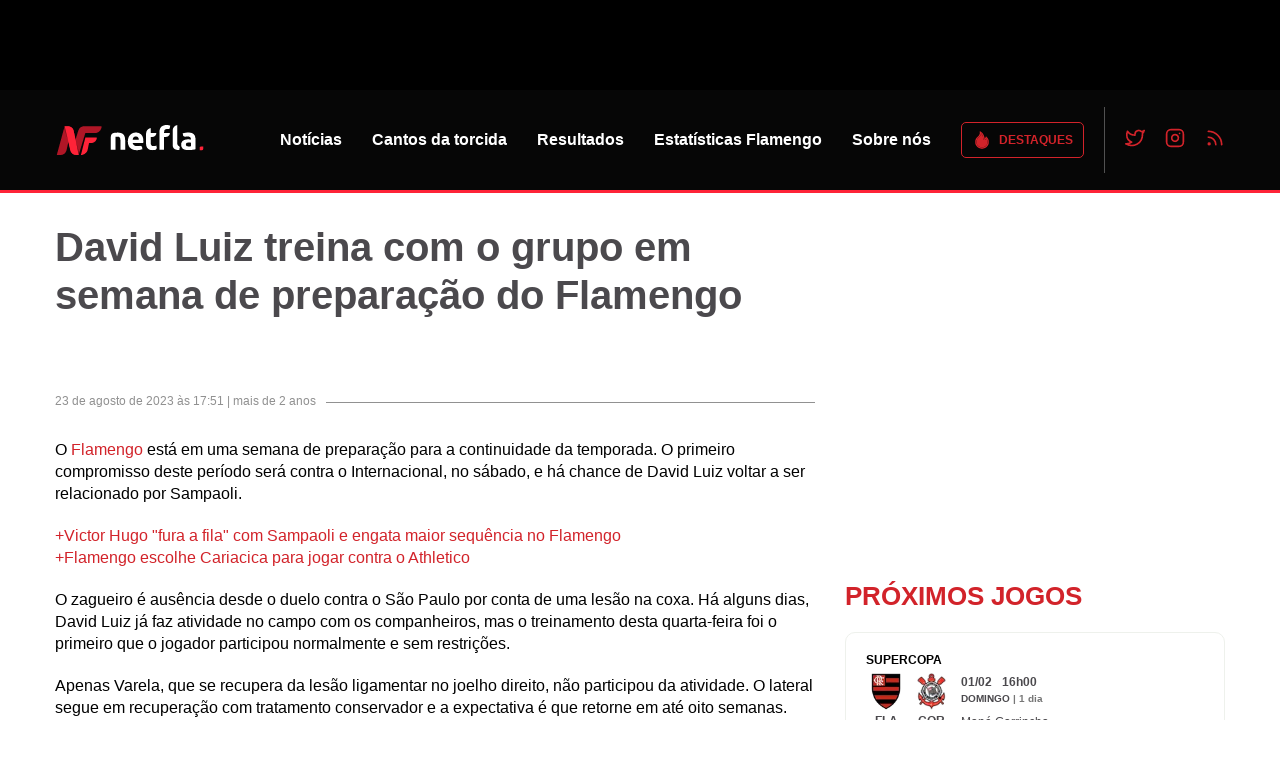

--- FILE ---
content_type: text/html; charset=utf-8
request_url: https://netfla.com.br/noticias/david-luiz-treina-com-o-grupo-em-semana-de-preparacao-do-flamengo
body_size: 1268
content:
<!DOCTYPE html><html lang="pt-br"><head><meta charSet="utf-8"/><meta name="viewport" content="width=device-width"/><link rel="alternate" type="application/rss+xml" title="NETFLA | Todas as notícias do flamengo em um só lugar - RSS Feed" href="/noticias/rss"/><link rel="sitemap" type="application/xml" href="/sitemap.xml"/><meta name="next-head-count" content="4"/><link rel="preconnect" href="https://fonts.googleapis.com"/><link rel="preconnect" href="https://fonts.gstatic.com" crossorigin="anonymous"/><link rel="preload" as="style" data-href="https://fonts.googleapis.com/css2?family=Roboto:wght@300;400;500;700;900&amp;display=swap"/><noscript><link rel="stylesheet" data-href="https://fonts.googleapis.com/css2?family=Roboto:wght@300;400;500;700;900&amp;display=swap"/></noscript><script async="" src="https://www.googletagmanager.com/gtag/js?id=G-1119QNM19R"></script><script>
            window.dataLayer = window.dataLayer || [];
            function gtag(){dataLayer.push(arguments);}
            gtag('js', new Date());
            gtag('config', 'G-1119QNM19R' );
          </script><noscript data-n-css=""></noscript><script defer="" nomodule="" src="/_next/static/chunks/polyfills-42372ed130431b0a.js"></script><script src="/_next/static/chunks/webpack-14081e3dba830485.js" defer=""></script><script src="/_next/static/chunks/framework-30de30421b955a8c.js" defer=""></script><script src="/_next/static/chunks/main-7ffd2738f14c0ff9.js" defer=""></script><script src="/_next/static/chunks/pages/_app-ab6193a188376ef0.js" defer=""></script><script src="/_next/static/chunks/59b4e022-18ae3520602b7af7.js" defer=""></script><script src="/_next/static/chunks/a981ec11-19ec820943b314a5.js" defer=""></script><script src="/_next/static/chunks/768-c809969d0d68d368.js" defer=""></script><script src="/_next/static/chunks/984-38862a78f6689b61.js" defer=""></script><script src="/_next/static/chunks/66-b38c5e16567ce984.js" defer=""></script><script src="/_next/static/chunks/982-ac9426733734c15c.js" defer=""></script><script src="/_next/static/chunks/811-9b72bc9be8832190.js" defer=""></script><script src="/_next/static/chunks/340-b1928afeab4d87ec.js" defer=""></script><script src="/_next/static/chunks/13-cbcc9eac46bf37fd.js" defer=""></script><script src="/_next/static/chunks/206-c83ac4b488152c2d.js" defer=""></script><script src="/_next/static/chunks/pages/noticias/%5Bslug%5D-2a16fd41c402da8b.js" defer=""></script><script src="/_next/static/1QrXmcV6pk8rx_OWZwcjf/_buildManifest.js" defer=""></script><script src="/_next/static/1QrXmcV6pk8rx_OWZwcjf/_ssgManifest.js" defer=""></script><style data-styled="" data-styled-version="5.3.11">*{padding:0;margin:0;box-sizing:border-box;}/*!sc*/
html{font-size:10px;}/*!sc*/
html,body,#__next{height:100%;display:-webkit-box;display:-webkit-flex;display:-ms-flexbox;display:flex;-webkit-flex-direction:column;-ms-flex-direction:column;flex-direction:column;}/*!sc*/
body{font-family:'Roboto',sans-serif;font-size:1.6rem;line-height:1.3;padding-top:70px;}/*!sc*/
img{display:block;height:auto;max-width:100%;}/*!sc*/
a{display:inline-block;}/*!sc*/
#nprogress{pointer-events:none;}/*!sc*/
#nprogress .bar{background:#FE2338;position:fixed;z-index:1031;top:0;left:0;width:100%;height:5px;}/*!sc*/
[data-f-id="pbf"]{display:none;}/*!sc*/
@media (min-width:768px){body{padding-top:0;}}/*!sc*/
data-styled.g1[id="sc-global-gOTSPP1"]{content:"sc-global-gOTSPP1,"}/*!sc*/
</style></head><body><div id="__next"></div><script id="__NEXT_DATA__" type="application/json">{"props":{"pageProps":{},"__N_SSG":true},"page":"/noticias/[slug]","query":{},"buildId":"1QrXmcV6pk8rx_OWZwcjf","isFallback":true,"gsp":true,"scriptLoader":[]}</script></body></html>

--- FILE ---
content_type: application/javascript; charset=utf-8
request_url: https://netfla.com.br/_next/static/chunks/a981ec11-19ec820943b314a5.js
body_size: 138
content:
"use strict";(self.webpackChunk_N_E=self.webpackChunk_N_E||[]).push([[400],{4670:function(t,r,n){n.d(r,{Ao2:function(){return e},Ccr:function(){return l},Ihx:function(){return a},JID:function(){return u},O9D:function(){return c},Rgz:function(){return i},q5L:function(){return d},xaD:function(){return s}});var o=n(7769);function e(t){return(0,o.w_)({tag:"svg",attr:{viewBox:"0 0 24 24",fill:"none",stroke:"currentColor",strokeWidth:"2",strokeLinecap:"round",strokeLinejoin:"round"},child:[{tag:"line",attr:{x1:"19",y1:"12",x2:"5",y2:"12"}},{tag:"polyline",attr:{points:"12 19 5 12 12 5"}}]})(t)}function i(t){return(0,o.w_)({tag:"svg",attr:{viewBox:"0 0 24 24",fill:"none",stroke:"currentColor",strokeWidth:"2",strokeLinecap:"round",strokeLinejoin:"round"},child:[{tag:"line",attr:{x1:"5",y1:"12",x2:"19",y2:"12"}},{tag:"polyline",attr:{points:"12 5 19 12 12 19"}}]})(t)}function a(t){return(0,o.w_)({tag:"svg",attr:{viewBox:"0 0 24 24",fill:"none",stroke:"currentColor",strokeWidth:"2",strokeLinecap:"round",strokeLinejoin:"round"},child:[{tag:"polygon",attr:{points:"22 3 2 3 10 12.46 10 19 14 21 14 12.46 22 3"}}]})(t)}function u(t){return(0,o.w_)({tag:"svg",attr:{viewBox:"0 0 24 24",fill:"none",stroke:"currentColor",strokeWidth:"2",strokeLinecap:"round",strokeLinejoin:"round"},child:[{tag:"rect",attr:{x:"2",y:"2",width:"20",height:"20",rx:"5",ry:"5"}},{tag:"path",attr:{d:"M16 11.37A4 4 0 1 1 12.63 8 4 4 0 0 1 16 11.37z"}},{tag:"line",attr:{x1:"17.5",y1:"6.5",x2:"17.5",y2:"6.5"}}]})(t)}function c(t){return(0,o.w_)({tag:"svg",attr:{viewBox:"0 0 24 24",fill:"none",stroke:"currentColor",strokeWidth:"2",strokeLinecap:"round",strokeLinejoin:"round"},child:[{tag:"circle",attr:{cx:"12",cy:"12",r:"10"}},{tag:"line",attr:{x1:"12",y1:"8",x2:"12",y2:"16"}},{tag:"line",attr:{x1:"8",y1:"12",x2:"16",y2:"12"}}]})(t)}function s(t){return(0,o.w_)({tag:"svg",attr:{viewBox:"0 0 24 24",fill:"none",stroke:"currentColor",strokeWidth:"2",strokeLinecap:"round",strokeLinejoin:"round"},child:[{tag:"path",attr:{d:"M4 11a9 9 0 0 1 9 9"}},{tag:"path",attr:{d:"M4 4a16 16 0 0 1 16 16"}},{tag:"circle",attr:{cx:"5",cy:"19",r:"1"}}]})(t)}function l(t){return(0,o.w_)({tag:"svg",attr:{viewBox:"0 0 24 24",fill:"none",stroke:"currentColor",strokeWidth:"2",strokeLinecap:"round",strokeLinejoin:"round"},child:[{tag:"path",attr:{d:"M23 3a10.9 10.9 0 0 1-3.14 1.53 4.48 4.48 0 0 0-7.86 3v1A10.66 10.66 0 0 1 3 4s-4 9 5 13a11.64 11.64 0 0 1-7 2c9 5 20 0 20-11.5a4.5 4.5 0 0 0-.08-.83A7.72 7.72 0 0 0 23 3z"}}]})(t)}function d(t){return(0,o.w_)({tag:"svg",attr:{viewBox:"0 0 24 24",fill:"none",stroke:"currentColor",strokeWidth:"2",strokeLinecap:"round",strokeLinejoin:"round"},child:[{tag:"line",attr:{x1:"18",y1:"6",x2:"6",y2:"18"}},{tag:"line",attr:{x1:"6",y1:"6",x2:"18",y2:"18"}}]})(t)}}}]);

--- FILE ---
content_type: image/svg+xml
request_url: https://netfla.com.br/img/logo.svg
body_size: 2301
content:
<svg width="122" height="25" viewBox="0 0 122 25" fill="none" xmlns="http://www.w3.org/2000/svg">
<path d="M6.53862 1L0 25H3.22048C5.56195 25 7.58983 23.3751 8.10024 21.0899L9.80793 13.4444L11.3329 20.9904C11.8042 23.3229 13.8542 25 16.2338 25H18.2147L23.7455 6.76H31.6035C34.7847 6.76 37.3635 4.18116 37.3635 1H22.7715C20.5865 1 18.6546 2.41874 18.0007 4.50355L15.4862 12.52L14.1595 5.11787C13.7323 2.7347 11.659 1 9.23788 1H6.53862Z" fill="#AF1626"/>
<path d="M9.30888 1H6.53857L11.2411 21.137C11.7694 23.3996 13.7867 25 16.1101 25H18.2147C16.7361 17.613 15.2575 9.94768 14.0105 4.64805C13.4995 2.47647 11.5398 1 9.30888 1Z" fill="#FE2338"/>
<path d="M9.80789 14.3333L6.53858 1L6.07153 2.77778L9.80789 14.3333Z" fill="black" fill-opacity="0.3"/>
<path d="M18.2148 25L15.5994 12.1111L18.6819 23.2223L18.2148 25Z" fill="black" fill-opacity="0.3"/>
<path d="M23.8191 10.3914L20.0828 25.0001C22.8626 25 25.2559 23.0379 25.8011 20.3121L26.8635 15H28.7549C31.3002 15 33.3635 12.9367 33.3635 10.3914H23.8191Z" fill="#FE2338"/>
<path d="M45.0447 9.75237C45.0447 8.19439 46.0765 6.8264 47.6168 6.5924C48.6666 6.41518 49.769 6.32657 50.9238 6.32657C52.0961 6.32657 53.0672 6.48607 53.8371 6.80505C54.6245 7.10632 55.2456 7.5405 55.7005 8.10758C56.1555 8.67467 56.4792 9.34809 56.6716 10.1278C56.8641 10.9076 56.9604 11.7759 56.9604 12.7329V20.6278H53.0497V13.2114C53.0497 11.9354 52.8835 11.0316 52.551 10.5C52.2186 9.96834 51.5974 9.70252 50.6876 9.70252C50.4076 9.70252 50.1102 9.72024 49.7952 9.75568C49.4802 9.77341 49.2003 9.79999 48.9553 9.83543V20.6278H45.0447V9.75237Z" fill="white"/>
<path d="M59.1878 13.743C59.1878 12.5025 59.3715 11.4215 59.7389 10.5C60.1239 9.56075 60.6226 8.781 61.235 8.16075C61.8474 7.5405 62.5473 7.07088 63.3346 6.75189C64.1395 6.4329 64.9619 6.27341 65.8018 6.27341C67.7615 6.27341 69.31 6.8848 70.4473 8.10758C71.5846 9.31265 72.1533 11.0937 72.1533 13.4506C72.1533 13.681 72.1445 13.938 72.127 14.2215C72.1095 14.4873 72.092 14.7266 72.0745 14.9392H63.2034C63.2909 15.7544 63.6671 16.4012 64.332 16.8797C64.9969 17.3582 65.8892 17.5974 67.0091 17.5974C67.7265 17.5974 68.4264 17.5354 69.1087 17.4114C69.9918 17.2325 70.9567 17.7764 71.1019 18.6656L71.3397 20.1228C71.1297 20.2291 70.8497 20.3354 70.4998 20.4417C70.1498 20.5481 69.7562 20.6367 69.3187 20.7076C68.8988 20.7962 68.4439 20.8671 67.9539 20.9202C67.464 20.9734 66.9741 21 66.4842 21C65.2418 21 64.157 20.8139 63.2297 20.4417C62.3198 20.0696 61.5587 19.5645 60.9463 18.9266C60.3513 18.2709 59.9052 17.5 59.6077 16.6139C59.3278 15.7278 59.1878 14.7709 59.1878 13.743ZM68.3739 12.2278C68.3564 11.8911 68.2951 11.5633 68.1901 11.2443C68.1027 10.9253 67.9539 10.6418 67.744 10.3937C67.5515 10.1456 67.2978 9.94176 66.9828 9.78226C66.6854 9.62277 66.3092 9.54303 65.8542 9.54303C65.4168 9.54303 65.0406 9.62277 64.7257 9.78226C64.4107 9.92404 64.1483 10.119 63.9383 10.3671C63.7283 10.6152 63.5621 10.9076 63.4396 11.2443C63.3346 11.5633 63.2559 11.8911 63.2034 12.2278H68.3739Z" fill="white"/>
<path d="M74.3838 7.12563C74.3838 4.84103 76.0396 2.89315 78.2944 2.52531V6.64556H82.9925C82.9925 8.466 81.5167 9.94176 79.6963 9.94176H78.2944V14.8595C78.2944 15.6924 78.4344 16.3569 78.7144 16.8531C79.0118 17.3493 79.598 17.5974 80.4728 17.5974C80.8928 17.5974 81.3215 17.562 81.7589 17.4911C82.2138 17.4025 82.625 17.2873 82.9925 17.1455L83.2524 18.5996C83.4224 19.5508 82.9073 20.5037 81.9689 20.7341C81.3915 20.8759 80.6828 20.9468 79.8429 20.9468C78.7756 20.9468 77.892 20.805 77.1921 20.5215C76.4922 20.2202 75.9323 19.8126 75.5124 19.2987C75.0924 18.7671 74.795 18.1291 74.62 17.3848C74.4625 16.6405 74.3838 15.8164 74.3838 14.9126V7.12563Z" fill="white"/>
<path d="M91.505 0C92.2399 0 92.8435 0.062025 93.3159 0.186075C93.8059 0.310126 94.2171 0.443037 94.5495 0.58481L94.0781 2.73337C93.9691 3.23013 93.4251 3.5055 92.9223 3.42911C92.5898 3.37594 92.2486 3.34936 91.8987 3.34936C91.4262 3.34936 91.0238 3.42025 90.6913 3.56202C90.3764 3.68607 90.1227 3.86329 89.9302 4.09366C89.7552 4.32404 89.624 4.59873 89.5365 4.91772C89.4665 5.2367 89.4315 5.58227 89.4315 5.95442V6.64556H94.2608C94.2608 8.466 92.785 9.94176 90.9646 9.94176H89.4315V20.6278H85.5209V5.90126C85.5209 4.09367 86.0196 2.65822 87.0169 1.59493C88.0318 0.531645 89.5278 0 91.505 0ZM102.056 20.8936C100.919 20.8759 99.9912 20.7519 99.2738 20.5215C98.5739 20.2911 98.014 19.9721 97.594 19.5645C97.1916 19.1392 96.9116 18.6342 96.7542 18.0493C96.6142 17.4468 96.5442 16.7734 96.5442 16.0291V4.60032C96.5442 2.31572 98.2001 0.367842 100.455 0V15.2316C100.455 15.5861 100.481 15.905 100.534 16.1886C100.586 16.4721 100.682 16.7114 100.822 16.9063C100.98 17.1012 101.198 17.2607 101.478 17.3848C102.047 17.6368 102.518 18.1535 102.414 18.7669L102.056 20.8936Z" fill="white"/>
<path d="M109.85 17.8633C110.235 17.8633 110.603 17.8544 110.953 17.8367C111.303 17.819 111.583 17.7924 111.792 17.7569V14.7531C111.635 14.7177 111.399 14.6823 111.084 14.6468C110.769 14.6114 110.48 14.5937 110.218 14.5937C109.85 14.5937 109.5 14.6202 109.168 14.6734C108.853 14.7088 108.573 14.7886 108.328 14.9126C108.083 15.0367 107.891 15.205 107.751 15.4177C107.611 15.6304 107.541 15.8962 107.541 16.2152C107.541 16.8354 107.742 17.2696 108.144 17.5177C108.564 17.7481 109.133 17.8633 109.85 17.8633ZM109.535 6.27341C110.69 6.27341 111.653 6.40632 112.422 6.67214C113.192 6.93796 113.805 7.31898 114.26 7.81518C114.732 8.31138 115.064 8.91391 115.257 9.62277C115.449 10.3316 115.546 11.1202 115.546 11.9886V20.2291C114.986 20.3531 114.207 20.4949 113.21 20.6544C112.212 20.8316 111.005 20.9202 109.588 20.9202C108.695 20.9202 107.882 20.8405 107.147 20.681C106.43 20.5215 105.808 20.2645 105.283 19.9101C104.759 19.5379 104.356 19.0595 104.076 18.4747C103.796 17.8898 103.656 17.1721 103.656 16.3215C103.656 15.5063 103.814 14.8152 104.129 14.2481C104.461 13.681 104.899 13.2291 105.441 12.8924C105.983 12.5557 106.605 12.3164 107.304 12.1747C108.004 12.0152 108.73 11.9354 109.483 11.9354C109.99 11.9354 110.436 11.962 110.821 12.0152C111.224 12.0506 111.548 12.1038 111.792 12.1747V11.8025C111.792 11.1291 111.591 10.5886 111.189 10.181C110.786 9.77341 110.087 9.56961 109.089 9.56961C108.424 9.56961 107.768 9.62277 107.121 9.7291C106.236 9.85017 105.312 9.30076 105.174 8.41867L104.942 6.93796C105.17 6.86708 105.45 6.79619 105.782 6.72531C106.132 6.6367 106.508 6.56581 106.911 6.51265C107.313 6.44176 107.733 6.3886 108.171 6.35316C108.625 6.29999 109.08 6.27341 109.535 6.27341Z" fill="white"/>
<path d="M119.021 19C119.021 18.4477 119.469 18 120.021 18H122V20C122 20.5523 121.552 21 121 21H119.021V19Z" fill="#FE2338"/>
</svg>


--- FILE ---
content_type: application/javascript; charset=utf-8
request_url: https://netfla.com.br/_next/static/chunks/13-cbcc9eac46bf37fd.js
body_size: 4498
content:
"use strict";(self.webpackChunk_N_E=self.webpackChunk_N_E||[]).push([[13],{5870:function(e,t,o){o.d(t,{Z:function(){return _}});var r=o(2784),i=o(7729),a=o.n(i),n=o(5847),s=o.n(n),l=o(8106),d=o(8185),c=o(6854),m=o.n(c),p=o(5505),g=o(4961);let f=e=>(0,p.iv)`
  width: 100%;
  color: ${e.colors.primary.light};
  font-size: ${e.fontSize.small};
  padding: ${e.spacings.xxsmall};
  border: 0.1rem solid #eee;
  margin-top: 0;
`,h={espn:()=>(0,p.iv)``,extra:()=>(0,p.iv)`
    .related_stories,
    .article__newsletter {
      display: none;
    }
  `,esporteinterativo:()=>(0,p.iv)`
    .wp-caption {
      display: none;
    }
  `,flamengooficial:()=>(0,p.iv)``,foxsport:()=>(0,p.iv)``,gazetaesportiva:()=>(0,p.iv)``,globoesporte:e=>(0,p.iv)`
    #newsletterMCWrapper,
    .newsletter-component,
    figure figcaption {
      display: none;
    }

    .content-media__description {
      ${f(e)}
    }

    p.content-media__description {
      margin-top: 0;
    }

    .content-media-container.glb-skeleton-box {
      padding: 0 !important;
    }

    .podcast-iframe {
      height: 25rem;
      margin-bottom: 1rem;
      width: 40rem;

      ${g.ZP.lessThan("medium")`
        width: 100%;
        height: 30rem;
        overflow-x: scroll;
      `}
    }

    .campinho__container {
      max-width: 684px;
      width: 100%;
      height: 600px;
      position: relative;
      margin: 0 auto;
    }

    @media (max-width: 684px) {
      .campinho__container {
        width: 100%;
        height: 87.7192982456vw;
      }
    }

    .campinho {
      background-color: rgba(0, 0, 0, 0);
      background-repeat: no-repeat;
      background-position: center bottom;
      border-radius: 10px;
      height: 100%;
      left: 0;
      margin: 0 auto;
      padding: 10px;
      position: absolute;
      top: 0;
      width: 100%;
      background-size: 75%;
    }

    .athleteComponent {
      --base-color: #a80000;
      --base-color-lg: #a8000055;
      --border-color: #a80000;
      --inner-color: #fff;
      --tamanho: 50;
      display: flex;
      flex-direction: column;
      align-items: center;
      max-width: 56px;
      word-break: keep-all;

      &.tamanho-50 {
        font-size: 0.96rem;
      }

      .badge {
        position: relative;
      }
      .athleteName {
        color: #fff;
        font-weight: bold;
        text-align: center;
        font-size: inherit;
        line-height: initial;
        margin: 0;
        margin-top: 10px;
        text-shadow: 0px 4px 3px rgb(0 0 0 / 40%);
        text-transform: uppercase;
      }
      .athleteInfo {
        width: calc(var(--tamanho) * 1px);
        border-radius: 50%;
        background-color: var(--inner-color);
        box-shadow: 0px 5px 3px rgb(0 0 0 / 40%);
        color: var(--border-color);
        border: 2px solid var(--border-color);
        height: calc(var(--tamanho) * 1px);
        text-align: center;
        display: flex;
        align-items: center;
        justify-content: center;
        font-weight: 600;
        font-size: 1.2rem;
        overflow: hidden;

        ${g.ZP.lessThan("medium")`
          width: 30px;
          height: 30px;
        `}
      }
      .escudo {
        width: calc((var(--tamanho) - 30) * 1px);
        position: absolute;
        right: 14%;
        bottom: 14%;
        transform: scale(1) translate(50%, 50%);
        transform-origin: 100% 100%;
      }
    }
  `,lancenet:e=>(0,p.iv)`
    .outbraingaleria,
    .author {
      display: none;
    }

    p.caption {
      ${f(e)}
    }

    .image {
      margin-top: ${e.spacings.medium};
      img {
        display: block !important;
      }
    }

    /* Gallery */
    .slider {
      overflow: auto !important;
      display: contents;
    }

    .slider-pane {
      width: 100% !important;

      display: grid;
      gap: ${e.grid.gutter}px;

      ${g.ZP.greaterThan("medium")`
        grid-template-columns: 1fr 1fr;
      `}
    }

    .image-details {
      ${f(e)}
    }

    .captioned-image {
      width: initial !important;
      margin-bottom: ${e.spacings.medium};
    }

    .image-container {
      ${g.ZP.greaterThan("medium")`
        grid-template-columns: 1fr 1fr;
        height: 260px;
        overflow: hidden;
        background-color: ${e.colors.primary.base};
      `}
    }

    .image-slide img {
      width: 100%;
    }
  `,odia:e=>(0,p.iv)`
    #related-widget-intext,
    .author,
    .ads,
    .pubtitle {
      display: none;
    }

    .texto {
      margin-bottom: ${e.spacings.small};
      &:not(:first-child) {
        margin-top: ${e.spacings.xsmall};
      }
    }

    .swiper-wrapper {
      margin-bottom: ${e.spacings.xsmall};

      ${g.ZP.greaterThan("medium")`
          display: grid;
          grid-template-columns: 1fr 1fr 1fr;
          width: 100%;
      `}
    }
  `,oglobo:()=>(0,p.iv)``,uol:e=>(0,p.iv)`
    .size-full {
      width: 100%;
    }
    p.wp-caption-text {
      ${f(e)}
    }

    .offer-product-text,
    .auxiliary-content-list,
    .blogs-and-columns-recommendation,
    figure.wp-block-image,
    .hidden {
      display: none;
    }
  `},u=p.ZP.div`
  ${({theme:e,modifier:t})=>(0,p.iv)`
    word-break: break-word;
    line-height: 1.4;
    font-size: 1.6rem;
    h1,
    h2,
    h3,
    h4,
    h5 {
      margin: ${e.spacings.medium} 0 ${e.spacings.small};
    }

    a {
      color: ${e.colors.secondary.base};
      text-decoration: none;

      &:hover {
        text-decoration: underline;
      }
    }

    ol {
      margin: 0;
      li {
        margin: ${e.spacings.small};
      }
    }

    ul {
      list-style: none;
      margin: 0;
      padding: ${e.spacings.small} 0;
      position: relative;

      li {
        position: relative;
        margin: ${e.spacings.xsmall} 0;
        padding-left: 1.5rem;

        &::after {
          content: ' ';
          position: absolute;
          width: 0.7rem;
          height: 0.7rem;
          top: 0.7rem;
          left: 0rem;
          border-radius: 100%;
          background: ${e.colors.secondary.base};
        }
      }
    }

    iframe {
      margin: 0 auto;
      display: block;
      ${g.ZP.lessThan("medium")`
        width: 100%;
        height: 200px;
      `}
    }

    figure img {
      width: 100%;
    }

    figcaption {
      ${f(e)}
    }

    p {
      margin-bottom: ${e.spacings.small};
      &:not(:first-child) {
        margin-top: ${e.spacings.xsmall};
      }
    }

    .twitter-tweet {
      clear: both;
      margin: 0 auto;
      ${g.ZP.lessThan("medium")`
        width: 100% !important;
      `}
    }

    .instagram-media {
      margin: 2rem auto;
      display: block;
      clear: both;
      width: 40rem;

      ${g.ZP.lessThan("medium")`
        width: 30rem;
      `}
    }

    ${!!h[t]&&h[t](e)};

    ${"netfla"!==t&&(0,p.iv)`
      /* Hide all post images */
      img,
      figure,
      figcaption,
      .content-media-container,
      .content-media__description,
      .content-media.content-photo,
      .media-main {
        display: none;
      }

      .athleteComponent {
        img {
          display: inherit;
        }
      }

      /* debug */
      /* .content-media-container,
    .content-media__description {
      border: 5px solid red;
    } */
    `}
  `}
`;var b=o(2322),x=({font:e,children:t})=>{let o=(0,r.useMemo)(()=>m()(e,{lower:!0}).replace(/-/g,""),[e]);return(0,b.jsx)(u,{modifier:o,children:t})};let y=p.ZP.div`
  ${({theme:e})=>(0,p.iv)`
    margin-bottom: ${e.spacings.small};
    height: 35px;
  `}
`,$=p.ZP.div`
  ${({theme:e})=>(0,p.iv)`
    position: relative;
    width: 100%;
    font-size: ${e.fontSize.small};
    color: ${e.colors.primary.light};
    margin-bottom: ${e.spacings.medium};

    &::before {
      content: '';
      width: 100%;
      position: absolute;
      left: 0;
      top: 8px;
      border-bottom: 1px solid ${e.colors.primary.light};
      z-index: -1;
    }

    > time {
      padding-right: ${e.spacings.xsmall};
      display: table;
      background-color: #fff;
    }

    ${g.ZP.lessThan("small")`
      > time {
        margin: auto;
        padding-left: ${e.spacings.xsmall};
      }
    `}
  `}
`,w=p.ZP.div`
  ${({theme:e})=>(0,p.iv)`
    word-wrap: break-word;

    table {
      width: 100%;
      border-collapse: collapse;
      font-family: 'Inter', system-ui, sans-serif;
      font-size: 1.4rem;
      color: #333;
      background: #fff;
      border-radius: 8px;
      box-shadow: 0 2px 8px rgba(0, 0, 0, 0.1);
      overflow: hidden;
      margin: 2rem 0;
    }

    thead {
      background: ${e.colors.secondary.base};
      color: #fff;
      font-weight: 600;
      text-transform: uppercase;
      letter-spacing: 0.05em;
    }

    th,
    td {
      padding: 1.6rem;
      border-bottom: 1px solid #eaeaea;
      text-align: left;
      line-height: 1.4;
      white-space: nowrap;
    }

    td {
      white-space: normal;
      word-break: break-word;
      min-width: 150px;
    }

    tbody tr {
      transition: background 0.2s ease;
    }

    tbody tr:hover {
      background: #f8f8f8;
    }

    tbody tr:nth-child(even) {
      background: #f5f5f5;
    }

    tfoot {
      background: #f8f8f8;
      font-weight: 500;
      color: #666;
    }

    caption {
      padding: 1.6rem;
      font-size: 1.3rem;
      color: #666;
      text-align: left;
      font-style: italic;
    }

    th:first-child,
    td:first-child {
      padding-left: 2.4rem;
    }

    th:last-child,
    td:last-child {
      padding-right: 2.4rem;
    }

    > div:first-child {
      margin: 3rem 0;
    }

    /* ${g.ZP.greaterThan("medium")`
      > div:first-child {
        float: left;
        margin: 0 20px 20px 0;
      }
    `} */
  `}
`;p.ZP.div`
  ${g.ZP.greaterThan("medium")`
    max-width: 336px;
  `}
`;let v=p.ZP.div`
  ${({theme:e})=>(0,p.iv)`
    margin: ${e.spacings.medium} 0;
  `}
`;var j=o(4256);function k(){return(0,b.jsx)(b.Fragment,{children:(0,b.jsx)(j.w,{lessThan:"medium",children:(0,b.jsx)("div",{className:"clever-core-ads"})})})}var z=o(2523);function P(){return(0,b.jsx)(z.Z,{name:"onefootball-gallery",type:"video-gallery",slot:"AdsDetailsContentFooter"})}var _=({title:e,dateTime:t,content:o,font:i})=>((0,r.useLayoutEffect)(()=>{let e=document.querySelector(".nf-post-content");e&&e.querySelectorAll("a").forEach(e=>{e.textContent=e.textContent.trim(),e.textContent=e.textContent.trim().replace(/\s+/g," "),console.log("trim text",e.textContent)})},[o]),e)?(0,b.jsxs)("section",{children:[(0,b.jsx)(d.Z,{children:e}),(0,b.jsx)(k,{}),(0,b.jsx)(y,{className:"addthis_inline_share_toolbox"}),(0,b.jsx)(s(),{strategy:"lazyOnload",src:"https://s7.addthis.com/js/300/addthis_widget.js#pubid=ra-5f257713ab3cb588",onError:e=>{console.error("AddThis script failed to load:",e)}}),(0,b.jsx)($,{children:(0,b.jsxs)("time",{dateTime:t,children:[(0,l.WU)(new Date(t),"dd 'de' MMMM 'de' yyyy '\xe0s' HH:mm")," |"," ",(0,l.Bb)(new Date(t),Date.now())]})}),(0,b.jsx)(w,{children:(0,b.jsx)(x,{font:i,children:(0,b.jsx)("article",{className:"nf-post-content",dangerouslySetInnerHTML:{__html:o}})})}),"Reda\xe7\xe3o Netfla"!==i&&(0,b.jsxs)(v,{children:[(0,b.jsx)("strong",{children:"Fonte:"})," ",i]}),/onefootball/i.test(i)?(0,b.jsx)(s(),{type:"text/javascript",src:"https://embed.dugout.com/v3.1/netfla.js",strategy:"lazyOnload",onError:e=>{console.error("Dugout embed script failed to load:",e)}}):(0,b.jsx)(P,{}),(0,b.jsxs)(a(),{children:[!!o.includes("twitter-tweet")&&(0,b.jsx)(s(),{async:!0,strategy:"lazyOnload",src:"https://platform.twitter.com/widgets.js",charSet:"utf-8",onError:e=>{console.error("Twitter widgets script failed to load:",e)}}),!!o.includes("fb-post")&&(0,b.jsx)(s(),{src:"https://connect.facebook.net/en_US/sdk.js#xfbml=1&version=v3.2",strategy:"lazyOnload",onError:e=>{console.error("Facebook SDK script failed to load:",e)}}),!!o.includes("playbuzz")&&(0,b.jsx)(s(),{src:"https://embed.playbuzz.com/sdk.js",strategy:"lazyOnload",onError:e=>{console.error("PlayBuzz SDK script failed to load:",e)}})]})]}):(0,b.jsx)(w,{children:(0,b.jsx)(x,{font:"",children:(0,b.jsx)("div",{className:"nf-post-content",dangerouslySetInnerHTML:{__html:o}})})})},1417:function(e,t,o){o.d(t,{fM:function(){return a},vB:function(){return i},zx:function(){return n}});var r=o(5505);let i={primary:e=>(0,r.iv)`
    background: #fff;
    border-color: ${e.colors.line};
    color: ${e.colors.primary.base};

    &:hover {
      border-color: ${e.colors.secondary.base};
      color: ${e.colors.secondary.base};
    }
  `,secondary:e=>(0,r.iv)`
    background: ${e.colors.secondary.base};
    border-color: ${e.colors.secondary.base};
    color: #fff;

    &:hover {
      background: ${e.colors.secondary.dark};
      border-color: ${e.colors.secondary.dark};
    }
  `,disabled:e=>(0,r.iv)`
    background: ${e.colors.line};
    border-color: ${e.colors.line};
    color: ${e.colors.primary.base};
    cursor: default;
    opacity: 0.5;
  `},a=e=>(0,r.iv)`
  border-radius: ${e.radius.base};
  border-width: 1px;
  border-style: solid;
  cursor: pointer;
  font-size: ${e.fontSize.small};
  font-weight: bold;
  height: 36px;
  outline: 0;
  padding: 0 25px;
  box-shadow: 0 0 0 0 ${e.colors.line};
  transition:
    color 0.3s,
    border-color 0.3s,
    background 0.3s,
    transform 0.2s;
`,n=r.ZP.button`
  ${({theme:e,themeColor:t})=>(0,r.iv)`
    ${a(e)}

    ${"primary"===t&&i.primary(e)}
    ${"secondary"===t&&i.secondary(e)}

    &:disabled,
    &:disabled:hover {
      ${i.disabled(e)}
    }

    &:active {
      transform: translateY(2px);
    }
  `}
`},8185:function(e,t,o){var r=o(9426),i=o(2269);o(2784);var a=o(3993),n=o(9343),s=o(2480),l=o(2322);let d=["children","type","dateTime","as"];function c(e,t){var o=Object.keys(e);if(Object.getOwnPropertySymbols){var r=Object.getOwnPropertySymbols(e);t&&(r=r.filter(function(t){return Object.getOwnPropertyDescriptor(e,t).enumerable})),o.push.apply(o,r)}return o}function m(e){for(var t=1;t<arguments.length;t++){var o=null!=arguments[t]?arguments[t]:{};t%2?c(Object(o),!0).forEach(function(t){(0,r.Z)(e,t,o[t])}):Object.getOwnPropertyDescriptors?Object.defineProperties(e,Object.getOwnPropertyDescriptors(o)):c(Object(o)).forEach(function(t){Object.defineProperty(e,t,Object.getOwnPropertyDescriptor(o,t))})}return e}let p=n.F,g=e=>{let{children:t,type:o,dateTime:r,as:n}=e,c=(0,i.Z)(e,d);return(0,l.jsxs)(s.Dx,m(m({type:o,as:n},c),{},{children:[t," ",!!r&&(0,l.jsx)(s.qp,{dateTime:r,children:(0,a.WU)(new Date(r),"dd 'de' MMMM 'de' yyyy",{locale:p})})]}))};g.defaultProps={as:"h1",type:"default",dateTime:""},t.Z=g},2480:function(e,t,o){o.d(t,{Dx:function(){return s},qp:function(){return n}});var r=o(5505),i=o(4961);let a={default:e=>(0,r.iv)`
    font-size: ${e.fontSize.xxlarge};
    color: ${e.colors.primary.base};
    text-transform: none;

    ${i.ZP.greaterThan("medium")`
      font-size: 40px;
    `}
  `,section:()=>(0,r.iv)`
    font-size: 26px;
  `,featured:e=>(0,r.iv)`
    border-bottom: 3px solid ${e.colors.secondary.base};
    padding-bottom: ${e.spacings.xsmall};
  `,page:e=>(0,r.iv)`
    font-size: 36px;

    &::after {
      content: '';
      border-top: 2px solid ${e.colors.line};
      margin-left: ${e.spacings.small};
      flex: 1;
    }
  `,widget:e=>(0,r.iv)`
    color: ${e.colors.primary.base};
    font-size: ${e.fontSize.xmedium};
    margin-bottom: 0;
    text-transform: none;

    a {
      text-decoration: none;

      &:hover {
        color: ${e.colors.secondary.base};
      }
    }
  `},n=r.ZP.time`
  ${({theme:e})=>(0,r.iv)`
    font-size: ${e.fontSize.small};
    text-transform: none;
    font-weight: normal;
    color: ${e.colors.primary.light};
    margin-left: ${e.spacings.small};
    padding: ${e.spacings.xxsmall} 0 ${e.spacings.xxsmall}
      ${e.spacings.small};
    border-left: 1px solid ${e.colors.line};
  `}
`,s=r.ZP.h1`
  ${({type:e,theme:t})=>(0,r.iv)`
    line-height: 1.2;
    align-items: center;
    display: flex;
    text-transform: uppercase;
    flex-wrap: wrap;
    color: ${t.colors.secondary.base};
    margin-bottom: ${t.spacings.small};

    a {
      color: inherit;
      transition: color 0.3s;
    }

    ${"default"===e&&a.default(t)}
    ${"section"===e&&a.section(t)}
    ${"featured"===e&&(0,r.iv)`
      ${a.section(t)};
      ${a.featured(t)};
    `}
    ${"page"===e&&a.page(t)}
    ${"widget"===e&&a.widget(t)}
  `}
`},8106:function(e,t,o){o.d(t,{Bb:function(){return s},WU:function(){return n}});var r=o(3993),i=o(7727);let a=o(9343).F,n=(e,t)=>r.WU(e,t,{locale:a}),s=(e,t)=>i.B(e,t,{locale:a})}}]);

--- FILE ---
content_type: application/javascript; charset=utf-8
request_url: https://fundingchoicesmessages.google.com/f/AGSKWxXKfxf_eDnx_-Ca_Jmb0q0WG3paNosSIL_xiMycdC9A--eqRkMfbHb97yNLPt6IzQghLOGg9jEH0KmDh_KGpzJFNOpoQx_li5a0qYI98W-0lbAqiemWs0hmNoq3_MH6P6RsLgnJAyxXyt6QrlqHU9A6-Y1Lr-dlzQ_UCJRODXZ_ieLnQAKar4XHmXon/_/cashad2./google_ad_/puff_ad?/css/adv._jpopunder/
body_size: -1283
content:
window['953c9090-e14d-4227-9a43-ee9c03b1c0f5'] = true;

--- FILE ---
content_type: application/javascript; charset=utf-8
request_url: https://netfla.com.br/_next/static/chunks/340-b1928afeab4d87ec.js
body_size: 4030
content:
"use strict";(self.webpackChunk_N_E=self.webpackChunk_N_E||[]).push([[340],{3470:function(e,t,i){i.d(t,{Z:function(){return x}});var r=i(2784),a=i(8421),n=i.n(a),o=i(8729),s=i(4434),l=i(831),c=i(5505),d=i(4961);let p=c.ZP.footer`
  ${({theme:e})=>(0,c.iv)`
    background-color: ${e.colors.primary.dark};
    color: ${e.colors.primary.light};
    margin-top: ${e.spacings.medium};
    padding-bottom: ${e.spacings.medium};
    font-size: 14px;
    font-weight: normal;

    ${d.ZP.greaterThan("medium")`
      padding: ${e.spacings.xlarge} 0;
    `}
  `}
`,g=c.ZP.div`
  ${({theme:e})=>(0,c.iv)`
    ${d.ZP.greaterThan("medium")`
      display: grid;
      grid-template-columns: 2fr 7fr 2fr;
      grid-gap: ${e.grid.gutter}px;
      height: 100%;
    `}
  `}
`,m=c.ZP.div`
  ${({theme:e})=>(0,c.iv)`
    background-color: ${e.colors.secondary.base};
    position: relative;
    margin: 0 auto;
    width: 95px;
    color: #fff;

    &:before {
      content: '';
      position: absolute;
      border-top: 5px solid ${e.colors.secondary.base};
      margin-top: -5px;
      width: 100%;
    }

    a {
      display: flex;
      align-items: center;
      justify-content: center;
      padding-top: ${e.spacings.xlarge};
      padding-bottom: ${e.spacings.large};
      background-color: ${e.colors.primary.dark};
    }

    ${d.ZP.greaterThan("medium")`
      margin: -${e.spacings.xlarge} 0;
    `}
  `}
`,h=c.ZP.div`
  ${({theme:e})=>(0,c.iv)`
    line-height: 1.5;
    margin-bottom: ${e.spacings.medium};

    > p:not(:first-child) {
      margin-top: ${e.spacings.medium};
    }

    a {
      color: #fff;
    }

    ${d.ZP.greaterThan("medium")`
      margin-bottom: 0;
    `}
  `}
`;function f(){return null}var u=i(2322),x=r.memo(()=>(0,u.jsxs)(u.Fragment,{children:[(0,u.jsx)(p,{children:(0,u.jsx)(l.Z,{children:(0,u.jsxs)(g,{children:[(0,u.jsx)(m,{children:(0,u.jsx)(o.Z,{href:"/",as:"/",children:(0,u.jsx)("a",{title:"Netfla",children:(0,u.jsx)(n(),{src:"/img/logotype.svg",alt:"Logo netfla.",width:"95",height:"20"})})})}),(0,u.jsxs)(h,{children:[(0,u.jsx)("p",{children:"O portal tem como objetivo manter todos os torcedores e amantes do Flamengo informados sobre tudo que acontece no clube. Buscamos informa\xe7\xf5es nas principais fontes de not\xedcias sobre o Mais Querido do Mundo!!"}),(0,u.jsx)("p",{children:(0,u.jsxs)("small",{children:["Para sugest\xf5es, dicas ou informa\xe7\xf5es entrem em contato pelo email"," ",(0,u.jsx)("a",{href:"mailto:contato@netfla.com.br",children:"contato@netfla.com.br"})]})})]}),(0,u.jsx)(s.Z,{})]})})}),(0,u.jsx)(f,{})]}))},831:function(e,t,i){i.d(t,{Z:function(){return o}}),i(2784);var r=i(5505);let a=r.ZP.div`
  ${({theme:e})=>(0,r.iv)`
    max-width: ${e.grid.size}px;
    padding: 0 ${e.grid.gutter/2}px;
    margin: 0 auto;
    flex: 1;
  `}
`;var n=i(2322),o=({children:e})=>(0,n.jsx)(a,{children:e})},3420:function(e,t,i){i.d(t,{Z:function(){return N}});var r=i(2784),a=i(1284),n=i(5632),o=i(8421),s=i.n(o),l=i(9629),c=i(8729),d=i(831),p=i(4434),g=i(2523),m=i(5505),h=i(4961),f=i(2322);let u=m.ZP.div`
  > div {
    ${h.ZP.greaterThan("medium")`
      background-color: black;
      margin: 0;
      padding: 0;
    `}
  }
`;function x(){return(0,f.jsx)(u,{children:(0,f.jsx)(g.Z,{name:"sltcpnfull",type:"mkt",slot:"AdsFullTop"})})}let b=m.ZP.header`
  ${({theme:e})=>(0,m.iv)`
    background-color: ${e.colors.primary.dark};
    border-bottom: 0.3rem solid ${e.colors.secondary.light};
    position: fixed;
    top: 0;
    width: 100%;
    left: 0;
    z-index: 5;

    > div {
      height: 60px;
      display: grid;
      align-items: center;
      grid-template-columns: 1fr auto;
      grid-template-areas: 'branding content';
    }

    ${h.ZP.greaterThan("medium")`
      position: relative;

      > div {
        height: 100px;
      }
    `}
  `}
`,j=m.ZP.div`
  grid-area: content;
  display: flex;
  align-items: center;
  justify-content: flex-end;
`,v=m.ZP.div`
  ${({theme:e})=>(0,m.iv)`
    font-size: 0;
    min-width: 100px;

    a {
      display: inline-block;
    }

    ${h.ZP.greaterThan("medium")`
      margin-right: ${e.spacings.small};

      img {
        width: 15rem;
      }
    `}
  `}
`,y={active:()=>(0,m.iv)`
    span {
      transform: rotate(45deg);

      &::before {
        transform: rotate(90deg);
        position: absolute;
        top: 0;
      }

      &::after {
        opacity: 0;
      }
    }
  `},$=m.ZP.button`
  ${({active:e})=>(0,m.iv)`
    align-items: center;
    justify-content: center;
    background: none;
    border: 0;
    height: 40px;
    display: flex;
    width: 40px;
    padding: 0;
    position: relative;
    right: -5px;
    outline: none;

    span {
      background: #fff;
      position: relative;
      height: 2px;
      width: 25px;
      transition: 0.3s;
    }

    span::before,
    span::after {
      content: '';
      position: absolute;
      left: 0;
      width: inherit;
      height: inherit;
      background: inherit;
      transition: 0.3s;
    }

    span::before {
      top: -8px;
    }

    span::after {
      bottom: -8px;
    }

    ${!!e&&y.active()}

    ${h.ZP.greaterThan("medium")`
      display: none;
    `}
  `}
`,w={active:()=>(0,m.iv)`
    opacity: 1;
    visibility: visible;
    transform: translateY(0);
  `},k=m.ZP.div`
  ${({theme:e,active:t})=>(0,m.iv)`
    background-color: ${e.colors.primary.dark};
    position: absolute;
    top: 100%;
    margin-top: 3px;
    padding: 0 15px;
    left: 0;
    right: 0;
    z-index: 1;
    transform: translateY(10px);
    opacity: 0;
    visibility: hidden;
    transition: 0.3s;

    li a {
      color: #fff;
      border-top: 1px solid rgba(255, 255, 255, 0.1);
    }

    a {
      font-weight: bold;
      text-decoration: none;
      transition: opacity 0.3s;
      padding: 15px 0;
      display: block;

      &:hover {
        opacity: 0.7;
      }
    }

    li:first-child a {
      border-top: 0;
    }

    li:last-child {
      border-top: 1px solid rgba(255, 255, 255, 0.1);
      padding: 15px 0;
    }

    ${!!t&&w.active()}

    ${h.ZP.greaterThan("medium")`
      font-size: 14px;
      padding: 0;
      margin: 0;
      position: static;
      opacity: 1;
      visibility: visible;
      transform: translateY(0);
      display: flex;
      align-items: center;

      ul {
        display: flex;
        list-style: none;
        border-right: 1px solid rgba(255, 255, 255, 0.3);
        padding-right: ${e.spacings.small};
        margin-right: ${e.spacings.small};
        align-items: center;
      }

      li:not(:first-child) {
        margin-left: ${e.spacings.small};
      }

      li:last-child {
        border: 0;
      }

      li a {
        border: 0;
        padding: 0;
      }
    `}

    ${h.ZP.greaterThan("large")`
      font-size: 16px;

      li:not(:first-child) {
        margin-left: ${e.spacings.medium};
      }
    `}
  `}
`,Z=m.ZP.button`
  ${({theme:e})=>(0,m.iv)`
    align-items: center;
    justify-content: center;
    border: 1px solid currentColor;
    line-height: 1;
    border-radius: ${e.radius.small};
    background: transparent;
    font-size: 12px;
    color: ${e.colors.secondary.base};
    padding: 7px 10px;
    display: inline-flex;
    text-transform: uppercase;
    font-weight: bold;
    width: 100%;
    cursor: pointer;
    transition: 0.2s;
    outline: 0;

    span {
      margin-left: 7px;
      display: block;
    }

    ${h.ZP.greaterThan("large")`
      width: auto;

      &:hover {
        background: ${e.colors.secondary.base};
        color: #fff;
        border-color: ${e.colors.secondary.base};
      }
    `}
  `}
`,P=m.ZP.button`
  ${({theme:e})=>(0,m.iv)`
    background: transparent;
    border: 0;
    height: 40px;
    width: 40px;
    outline: 0;
    color: ${e.colors.secondary.base};

    ${h.ZP.greaterThan("medium")`
      display: none;
    `}
  `}
`,T=[{title:"Not\xedcias",link:"/noticias"},{title:"Cantos da torcida",link:"/cantos-da-torcida"},{title:"Resultados",link:"/jogos/ultimos"},{title:"Estat\xedsticas Flamengo",link:"https://www.flashscore.com.br/equipe/flamengo/WjxY29qB/",target:"_blank"},{title:"Sobre n\xf3s",link:"/sobre-nos"}],O=()=>{let{0:e,1:t}=(0,r.useState)(!1),i=(0,n.useRouter)(),o="/"===i.pathname,g=()=>{o||i.push("/#destaques");let e=window.innerWidth<=767?-80:-25;t(!1),(0,l.Z)(document.getElementById("destaques"),{verticalOffset:e})};return(0,f.jsxs)(f.Fragment,{children:[(0,f.jsx)(x,{}),(0,f.jsx)(b,{children:(0,f.jsxs)(d.Z,{children:[(0,f.jsx)(v,{as:o&&"h1",children:(0,f.jsx)(c.Z,{href:"/",as:"/",children:(0,f.jsxs)("a",{title:"Netfla",children:[(0,f.jsx)(s(),{src:"/img/logo.svg",alt:"Logo netfla.",width:"150",height:"30"}),"NETFLA | Todas as not\xedcias do flamengo em um s\xf3 lugar"]})})}),(0,f.jsxs)(j,{children:[(0,f.jsx)(P,{onClick:g,"aria-label":"Destaques do dia",children:(0,f.jsx)(a.I$b,{size:20})}),(0,f.jsx)($,{type:"button",active:e,onClick:()=>t(!e),"aria-label":"Menu",children:(0,f.jsx)("span",{})}),(0,f.jsxs)(k,{active:e,children:[(0,f.jsxs)("ul",{children:[T.map(e=>(0,f.jsx)("li",{children:(0,f.jsx)(c.Z,{href:e.link,as:e.link,passHref:!0,children:(0,f.jsx)("a",{title:e.title,target:e.target,children:e.title})})},e.link)),(0,f.jsx)("li",{children:(0,f.jsxs)(Z,{onClick:g,children:[(0,f.jsx)(a.I$b,{size:20})," ",(0,f.jsx)("span",{children:"Destaques"})]})})]}),(0,f.jsx)(p.Z,{size:20})]})]})]})})]})};O.defaultProps={isHome:!1};var N=O},8729:function(e,t,i){var r=i(2269),a=i(2784);let n=["children"],o=e=>{let{children:t}=e,i=(0,r.Z)(e,n);return a.cloneElement(t,{href:i.as})};o.defaultProps={},t.Z=o},4984:function(e,t,i){i.d(t,{Z:function(){return x}});var r=i(9426),a=i(2269);i(2784);var n=i(7729),o=i.n(n),s=i(1344),l=i.n(s),c=i(5351),d=i(2322),p=()=>(0,d.jsxs)(o(),{children:[(0,d.jsx)("link",{rel:"shortcut icon",type:"image/x-icon",href:"/img/favicon.ico"}),(0,d.jsx)("link",{rel:"icon",type:"image/png",sizes:"16x16",href:"/img/favicon-16x16.png"}),(0,d.jsx)("link",{rel:"icon",type:"image/png",sizes:"32x32",href:"/img/favicon-32x32.png"}),(0,d.jsx)("link",{rel:"apple-touch-icon",sizes:"180x180",type:"image/png",href:"/img/apple-touch-icon.png"})]}),g={title:"NETFLA | Todas as Not\xedcias do Flamengo em um s\xf3 lugar",description:"Veja tudo sobre o Flamengo em um s\xf3 lugar. No Netfla voc\xea encontra not\xedcias de v\xe1rias fontes esportivas no momento em que elas s\xe3o publicadas.",openGraph:{locale:"pt_BR",type:"website",url:"https://www.netfla.com.br",siteName:"Netfla",images:[{url:"https://netfla.com.br/img/noimg.jpg",width:1200,height:630,alt:"Logo NETFLA",type:"image/jpeg"}]},twitter:{handle:"@netfla_oficial",site:"@netfla_oficial",cardType:"summary_large_image"}};let m=["path","image"];function h(e,t){var i=Object.keys(e);if(Object.getOwnPropertySymbols){var r=Object.getOwnPropertySymbols(e);t&&(r=r.filter(function(t){return Object.getOwnPropertyDescriptor(e,t).enumerable})),i.push.apply(i,r)}return i}function f(e){for(var t=1;t<arguments.length;t++){var i=null!=arguments[t]?arguments[t]:{};t%2?h(Object(i),!0).forEach(function(t){(0,r.Z)(e,t,i[t])}):Object.getOwnPropertyDescriptors?Object.defineProperties(e,Object.getOwnPropertyDescriptors(i)):h(Object(i)).forEach(function(t){Object.defineProperty(e,t,Object.getOwnPropertyDescriptor(i,t))})}return e}let u=e=>{let{path:t,image:i}=e,r=(0,a.Z)(e,m),n=l()({},g,r),{keywords:s,openGraph:h,description:u,title:x}=n,b=/noimg/g.test(i),j=`https://netfla.com.br${t}`;return h||(n.openGraph=f({},g.openGraph)),h.images&&Array.isArray(h.images)||(h.images=[f({},g.openGraph.images[0])]),h.images[0].url=i,h.images[0].alt=b?g.openGraph.images[0].alt:x,h.url=j,h.title=x,h.description=u,(0,d.jsxs)(d.Fragment,{children:[(0,d.jsx)(c.PB,f(f({},n),{},{canonical:j,facebook:{appId:"247560979584802"}})),(0,d.jsx)(p,{}),(0,d.jsxs)(o(),{children:[(0,d.jsx)("meta",{name:"viewport",content:"width=device-width, initial-scale=1"}),(0,d.jsx)("meta",{name:"theme-color",content:"#111111"}),(0,d.jsx)("meta",{name:"google-site-verification",content:"PdxZ-EgrmZHmel4XPtpPEOPRSVVNFQGaWtRv3tOqJps"}),s&&(0,d.jsx)("meta",{name:"keywords",content:s}),(0,d.jsx)("meta",{property:"twitter:image",content:i}),(0,d.jsx)("meta",{property:"twitter:title",content:x}),(0,d.jsx)("meta",{property:"twitter:description",content:u})]}),(0,d.jsx)(c.ns,{type:"Organization",id:"https://netfla.com.br",name:"NETFLA",url:"https://netfla.com.br",logo:"https://netfla.com.br/img/logo.jpg",description:"Todas as Not\xedcias do Flamengo em um s\xf3 lugar. Veja tudo sobre o Flamengo no Netfla.",sameAs:["https://twitter.com/netfla_oficial","https://www.instagram.com/netflaoficial/"]}),(0,d.jsx)(c.uJ,{logo:"https://netfla.com.br/img/logo.jpg",url:"https://netfla.com.br"}),(0,d.jsx)(c.Sv,{type:"Person",name:"NETFLA",url:"https://netfla.com.br",sameAs:["https://twitter.com/netfla_oficial","https://www.instagram.com/netflaoficial/"]})]})};u.defaultProps={path:"/",image:"https://netfla.com.br/img/noimg.jpg",title:"NETFLA | Todas as Not\xedcias do Flamengo em um s\xf3 lugar"};var x=u},4434:function(e,t,i){i.d(t,{Z:function(){return c}}),i(2784);var r=i(4670),a=i(5505),n=i(4961);let o=a.ZP.div`
  ${({theme:e})=>(0,a.iv)`
    display: flex;
    justify-content: center;

    a {
      color: ${e.colors.secondary.base};

      &:not(:first-child) {
        margin-left: ${e.spacings.medium};
      }
    }

    ${n.ZP.greaterThan("medium")`
      a:not(:first-child) {
        margin-left: ${e.spacings.small};
      }
    `}
  `}
`;var s=i(2322);let l=({size:e})=>(0,s.jsxs)(o,{children:[(0,s.jsx)("a",{href:"https://twitter.com/netfla_oficial",rel:"noopener noreferrer",target:"_blank",title:"Twitter",children:(0,s.jsx)(r.Ccr,{size:e})}),(0,s.jsx)("a",{href:"https://www.instagram.com/netflaoficial/",rel:"noopener noreferrer",target:"_blank",title:"Instagram",children:(0,s.jsx)(r.JID,{size:e})}),(0,s.jsx)("a",{href:"https://netfla.com.br/noticias/rss",rel:"noopener noreferrer",target:"_blank",title:"Feed RSS",children:(0,s.jsx)(r.xaD,{size:e})})]});l.defaultProps={size:25};var c=l}}]);

--- FILE ---
content_type: application/javascript; charset=utf-8
request_url: https://netfla.com.br/_next/static/chunks/811-9b72bc9be8832190.js
body_size: 5236
content:
"use strict";(self.webpackChunk_N_E=self.webpackChunk_N_E||[]).push([[811],{2523:function(a,e,t){var s=t(2784),l=t(5847),d=t.n(l),o=t(3232),i=t(4256),r=t(5303),n=t(2322);let c={float:(0,n.jsxs)(n.Fragment,{children:[(0,n.jsx)("div",{style:{position:"fixed",left:"1%",bottom:"10%",zIndex:"99999999"},children:(0,n.jsx)("div",{"data-pid":"pevqkppzouzrgga","data-t":"i","data-mt":"b","data-render-delay":"0","data-iframe-class":"","data-iframe-style":"","data-pu-fallback":"1",w:"300",h:"250"})}),(0,n.jsx)(d(),{id:"pevqkppzouzrgga",type:"text/javascript",strategy:"lazyOnload",dangerouslySetInnerHTML:{__html:"(function (document, window) { document.addEventListener('DOMContentLoaded', function (event) { let a = document.createElement(\"script\"); a.type = 'text/javascript'; a.async = true; a.src = \"https://data.gblcdn.com/data/pastoclockp.js?aid=6f4889f8e38ca8e79c6a&pubid=41084120-8d81-11eb-a2e6-b366941ccb2d&pid=pevqkppzouzrgga&renderD=0&limitT=0&limitH=24&parent=body&t=i&mt=b\"; document.body.appendChild(a); document.getElementById('pevqkppzouzrgga').remove(); }); }) (document, window);"}})]}),"bet365-squad":(0,n.jsxs)(n.Fragment,{children:[(0,n.jsx)("ins",{className:"aso-zone","data-zone":"49776",style:{display:"inline-block",width:"336px",height:"280px"}}),(0,n.jsx)(d(),{"data-cfasync":"false",type:"text/javascript",src:"https://media.aso1.net/js/code.min.js",strategy:"lazyOnload"})]}),atlasseo:(0,n.jsx)("div",{id:"banner_affiliate_pu_cm_br_netfla",children:(0,n.jsx)(d(),{src:"https://www.securely-send.com/storage/pu_cm_br_netfla.js",strategy:"lazyOnload"})}),sltcpn:(0,n.jsxs)("div",{style:{width:"300px",height:"250px",margin:"0 auto",overflow:"hidden",display:"flex",justifyContent:"center",alignItems:"center"},children:[(0,n.jsx)("iframe",{id:"sltcpn-iframe-3025",title:"SLTCPN 300x250",frameborder:"0",scrolling:"no",marginheight:"0",marginwidth:"0",allowtransparency:"true",width:"300",height:"250",sandbox:"allow-forms allow-popups allow-popups-to-escape-sandbox allow-same-origin allow-scripts allow-top-navigation-by-user-activation"}),(0,n.jsx)(d(),{id:"cg_sofascore",src:"https://scripts.coolretargeting.com/scripts/cg_sofascore.js",async:!0,onError:a=>{console.error("CoolRetargeting script failed to load:",a)}}),(0,n.jsx)(d(),{id:"sltcpn-3025",children:`
          var pNode = document.currentScript.parentNode;
          var iframe = pNode.querySelector('#sltcpn-iframe-3025');
          if (iframe) {
            var doc = iframe.contentWindow.document;
            var scp = document.createElement('script')
            scp.src ="https://adserver.koinos.media/direct/widgets/3025/netfla/safeframe.js?click=%%CLICK_URL_ESC%%";
            doc.body.append(scp)
          }
        `})]}),sltcpnfull:(0,n.jsxs)(n.Fragment,{children:[(0,n.jsx)(d(),{src:"https://fp.mediaintelliview.com/js/fp-bridge.min.js",strategy:"lazyOnload",onError:a=>{console.error("MediaIntelliView fp-bridge script failed to load:",a)}}),(0,n.jsx)("div",{style:{width:"728px",height:"90px",margin:"0 auto",overflow:"hidden"},children:(0,n.jsx)("iframe",{src:"https://track.mediaintelliview.com/api/v1/banners/deliver?portalId=019b0db6-c314-711f-8619-66c24418a33d&format=728x90&click=%%CLICK_URL_ESC%%",style:{border:0,overflow:"hidden"},width:"728",height:"90",sandbox:"allow-forms allow-popups allow-popups-to-escape-sandbox allow-scripts allow-top-navigation-by-user-activation"})})]}),"netfla-nextjs":(0,n.jsx)("ins",{className:"adsbygoogle",style:{display:"block"},"data-ad-client":"ca-pub-3530424261323532","data-ad-slot":"4472082574","data-ad-format":"auto","data-full-width-responsive":"true"}),"ads-netfla-home-aside1":(0,n.jsx)("ins",{className:"adsbygoogle",style:{display:"block",height:"280px"},"data-ad-client":"ca-pub-3530424261323532","data-ad-slot":"2979331914","data-ad-format":"auto","data-full-width-responsive":"true"}),"ads-netfla-home-matches":(0,n.jsx)("ins",{className:"adsbygoogle",style:{display:"block"},"data-ad-client":"ca-pub-3530424261323532","data-ad-slot":"7174553405","data-ad-format":"auto","data-full-width-responsive":"true"}),"ads-netfla-home-aside2":(0,n.jsx)("ins",{className:"adsbygoogle",style:{display:"block",height:"280px"},"data-ad-client":"ca-pub-3530424261323532","data-ad-slot":"8356879151","data-ad-format":"auto","data-full-width-responsive":"true"}),"ads-netfla-home-highlights":(0,n.jsx)("ins",{className:"adsbygoogle",style:{display:"block"},"data-ad-client":"ca-pub-3530424261323532","data-ad-slot":"2404076870","data-ad-format":"auto","data-full-width-responsive":"true"}),"ads-netfla-home-news-mobile":(0,n.jsx)("ins",{className:"adsbygoogle",style:{display:"block"},"data-ad-client":"ca-pub-3530424261323532","data-ad-slot":"9029194975","data-ad-format":"auto","data-full-width-responsive":"true"}),"ads-netfla-videos-header":(0,n.jsx)("ins",{className:"adsbygoogle",style:{display:"block"},"data-ad-client":"ca-pub-3530424261323532","data-ad-slot":"9863726501","data-ad-format":"auto","data-full-width-responsive":"true"}),"ads-netfla-videos-aside":(0,n.jsx)("ins",{className:"adsbygoogle",style:{display:"block"},"data-ad-client":"ca-pub-3530424261323532","data-ad-slot":"2915752731","data-ad-format":"auto","data-full-width-responsive":"true"}),"ads-netfla-videos-footer":(0,n.jsx)("ins",{className:"adsbygoogle",style:{display:"block"},"data-ad-format":"autorelaxed","data-ad-client":"ca-pub-3530424261323532","data-ad-slot":"5768606810"}),"ads-netfla-news-in-feed":(0,n.jsx)("ins",{className:"adsbygoogle",style:{display:"block"},"data-ad-format":"fluid","data-ad-layout-key":"-hl-17+v-56+g5","data-ad-client":"ca-pub-3530424261323532","data-ad-slot":"8750009289"}),"ads-netfla-news-aside1":(0,n.jsx)("ins",{className:"adsbygoogle",style:{display:"block"},"data-ad-client":"ca-pub-3530424261323532","data-ad-slot":"6607068817","data-ad-format":"auto","data-full-width-responsive":"true"}),"ads-netfla-news-aside2":(0,n.jsx)("ins",{className:"adsbygoogle",style:{display:"block"},"data-ad-client":"ca-pub-3530424261323532","data-ad-slot":"7590592399","data-ad-format":"auto","data-full-width-responsive":"true"}),"ads-netfla-details-header":(0,n.jsx)("ins",{className:"adsbygoogle",style:{display:"block"},"data-ad-client":"ca-pub-3530424261323532","data-ad-slot":"4119680896","data-full-width-responsive":"true"}),"ads-netfla-details-aside1":(0,n.jsx)("ins",{className:"adsbygoogle",style:{display:"block"},"data-ad-client":"ca-pub-3530424261323532","data-ad-slot":"6937625357","data-ad-format":"auto","data-full-width-responsive":"true"}),"ads-netfla-songs-list-header":(0,n.jsx)("ins",{className:"adsbygoogle",style:{display:"block"},"data-ad-client":"ca-pub-3530424261323532","data-ad-slot":"7348479463","data-ad-format":"auto","data-full-width-responsive":"true"}),"ads-netfla-results-aside1":(0,n.jsx)("ins",{className:"adsbygoogle",style:{display:"block"},"data-ad-client":"ca-pub-3530424261323532","data-ad-slot":"9127894174","data-ad-format":"auto","data-full-width-responsive":"true"}),"ads-netfla-results-aside2":(0,n.jsx)("ins",{className:"adsbygoogle",style:{display:"block"},"data-ad-client":"ca-pub-3530424261323532","data-ad-slot":"7704528069","data-ad-format":"auto","data-full-width-responsive":"true"}),"ads-netfla-songs-list-footer":(0,n.jsx)("ins",{className:"adsbygoogle",style:{display:"block"},"data-ad-format":"autorelaxed","data-ad-client":"ca-pub-3530424261323532","data-ad-slot":"6366570282"}),"ads-netfla-transfer-header":(0,n.jsx)("ins",{className:"adsbygoogle",style:{display:"block"},"data-ad-client":"ca-pub-3530424261323532","data-ad-slot":"5764755544","data-full-width-responsive":"true"}),"ads-netfla-transfer-aside1":(0,n.jsx)("ins",{className:"adsbygoogle",style:{display:"block"},"data-ad-client":"ca-pub-3530424261323532","data-ad-slot":"1121188558","data-ad-format":"auto","data-full-width-responsive":"true"}),"novo-netfla-responsive-content":(0,n.jsx)("ins",{className:"adsbygoogle",style:{display:"block"},"data-ad-client":"ca-pub-3530424261323532","data-ad-slot":"9661419250","data-ad-format":"auto"}),"novo-netfla-home-baixo-banner":(0,n.jsx)("ins",{className:"adsbygoogle",style:{display:"inline-block",width:"728px",height:"90px"},"data-ad-client":"ca-pub-3530424261323532","data-ad-slot":"4466483651"}),"novo-netfla-conteudo":(0,n.jsx)("ins",{className:"adsbygoogle",style:{display:"inline-block",width:"336px",height:"280px"},"data-ad-client":"ca-pub-3530424261323532","data-ad-slot":"1513017250"}),"onefootball-gallery":(0,n.jsxs)(n.Fragment,{children:[(0,n.jsx)("div",{className:"dugout-video dugout-embed-eyJrZXkiOiIiLCJwIjoibmV0ZmxhIiwicGwiOiIyNkRlUFhrciJ9"}),(0,n.jsx)(d(),{type:"text/javascript",src:"https://embed.dugout.com/v3.1/netfla.js"})]}),"mostbet-342х280":(0,n.jsx)("a",{href:"https://u1lknwtb2itm14gmst.com/Scas",rel:"nofollow noreferrer",target:"_blank",style:{textAlign:"center",display:"block",maxWidth:"100%"},children:(0,n.jsx)("video",{src:"/img/ads/mostbet/342x280.mp4",muted:!0,playsInline:!0,autoPlay:!0,loop:!0})}),"mostbet-728x90":(0,n.jsxs)("a",{href:"https://u1lknwtb2itm14gmst.com/Scas",rel:"nofollow noreferrer",target:"_blank",style:{textAlign:"center",display:"block"},children:[(0,n.jsx)(i.w,{greaterThan:"medium",children:(0,n.jsx)("video",{src:"/img/ads/mostbet/728x90.mp4",muted:!0,playsInline:!0,autoPlay:!0,loop:!0})}),(0,n.jsx)(i.w,{lessThan:"medium",children:(0,n.jsx)("video",{src:"/img/ads/mostbet/320x50.mp4",muted:!0,playsInline:!0,autoPlay:!0,loop:!0})})]}),"onwin-380х280":(0,n.jsx)("a",{href:"https://bit.ly/42mYRqp",rel:"nofollow noreferrer",target:"_blank",style:{textAlign:"center",display:"block",maxWidth:"100%"},children:(0,n.jsx)(o.Z,{src:"/img/ads/onwin/380x280.jpg",width:380,height:280,noThumbor:!0,alt:"publicidade",layout:"fill",objectFit:"contain"})}),admasters:(0,n.jsx)("div",{style:{width:"300px",height:"250px",overflow:"hidden"},children:(0,n.jsx)("script",{async:!0,src:"https://b.admasters.media/widget/4fa79005-32dc-4ef5-9830-0bfa9354e472/ext.js?t=netfla"})}),voulanco:(0,n.jsx)("div",{style:{width:"300px",height:"250px",overflow:"hidden"},children:(0,n.jsx)("a",{target:"_blank",rel:"nofollow noreferrer",href:"https://ad.vsrv.media/deliver/click/219b1b3793cda3c/c43d3ba34e7e78a?source_id=&target_url=&site_id=&uuid=a931bbb6-b3e96baa-6526f2fd-0933-7b7552b3&vid=843488c2-3b95-4a07-8e50-88bda9e696be&token=219b1b3793cda3c",children:(0,n.jsx)(o.Z,{width:"300",height:"250",border:"0",alt:"Decathlon",src:"https://ad.vsrv.media/images/delivery/ba0b3c11e9db95ff9df9.png",noThumbor:!0})})}),pinup:(0,n.jsx)("div",{style:{width:"300px",height:"250px",overflow:"hidden"},children:(0,n.jsx)("a",{target:"_blank",rel:"nofollow noreferrer",href:" https://topu2020.com/uHpshUzE/",children:(0,n.jsx)(o.Z,{width:"300",height:"250",border:"0",alt:"Pin-up bet",src:"/img/ads/pinupbet/300x250.png",noThumbor:!0})})}),"leobet-300x250":(0,n.jsx)("a",{href:"https://www.bbbleao.com/?id=89280013",rel:"nofollow noreferrer",target:"_blank",style:{textAlign:"center",display:"block",maxWidth:"100%"},children:(0,n.jsxs)("video",{width:300,height:250,autoPlay:!0,muted:!0,loop:!0,playsInline:!0,style:{width:"100%",height:"auto",display:"block"},children:[(0,n.jsx)("source",{src:"/img/ads/leaobet/leaobet300x250.webm",type:"video/webm"}),(0,n.jsx)("source",{src:"/img/ads/leaobet/leaobet300x250.mp4",type:"video/mp4"}),(0,n.jsx)(o.Z,{src:"/img/ads/leaobet/leaobet300x250.gif",width:300,height:250,noThumbor:!0,alt:"publicidade",objectFit:"contain"})]})}),"instagram-embed":(0,n.jsxs)(n.Fragment,{children:[(0,n.jsx)(d(),{src:"https://static.elfsight.com/platform/platform.js","data-use-service-core":!0,defer:!0}),(0,n.jsx)("div",{className:"elfsight-app-23b623c4-f737-41e1-ab94-5e36181388a7"})]}),"admanager-home-aside-1-300x250":(0,n.jsx)(n.Fragment,{children:(0,n.jsx)("div",{id:"div-gpt-ad-1708115023155-0",style:{minWidth:"300px",minHeight:"250px"},children:(0,n.jsx)(d(),{id:"home_aside_1",children:"googletag.cmd.push(function() { googletag.display('div-gpt-ad-1708115023155-0'); });"})})}),adbetnet:(0,n.jsxs)(n.Fragment,{children:[(0,n.jsx)("div",{id:"zone_1573671712"}),(0,n.jsx)(d(),{id:"adbetnet",children:`
          (function(w,d,o,g,r,a,m){
              var cid='zone_1573671712';
              w[r]=w[r]||function(){(w[r+'l']=w[r+'l']||[]).push(arguments)};
              function e(b,w,r){if((w[r+'h']=b.pop())&&!w.ABN){
                  var a=d.createElement(o),p=d.getElementsByTagName(o)[0];a.async=1;
                  a.src='https://cdn.'+w[r+'h']+'/libs/e.js';a.onerror=function(){e(g,w,r)};
                  p.parentNode.insertBefore(a,p)}}e(g,w,r);
              w[r](cid,{id:1573671712,domain:w[r+'h']});
          })(window,document,'script',['trafficdok.com'],'ABNS');
        `})]}),dtnomb:(0,n.jsxs)(n.Fragment,{children:[(0,n.jsx)("div",{id:"zone_66793d103d6cb"}),(0,n.jsx)(d(),{src:"https://d3574ft0qmy57e.cloudfront.net/js/dtnomb.min.js?z=66793d103d6cb&c=zone_66793d103d6cb",strategy:"lazyOnload"})]}),bcgame:(0,n.jsx)("a",{href:"https://partnerbcgame.com/v76525485",rel:"nofollow noreferrer",target:"_blank",style:{textAlign:"center",display:"block",maxWidth:"100%"},children:(0,n.jsx)(o.Z,{src:"/img/ads/bcgame/380x280.jpg",width:380,height:280,noThumbor:!0,alt:"publicidade",objectFit:"contain"})}),"sweatysloth-380x280":(0,n.jsx)("div",{id:"f172ef85257de",children:(0,n.jsx)(d(),{src:"https://www.sweatysloth.com/37ecf950-b3d8-11ef-8df2-c33c48ba0aef",strategy:"lazyOnload"})}),"hera-swanda":(0,n.jsx)("a",{href:"https://8xbet43.com",rel:"nofollow noreferrer",target:"_blank",style:{textAlign:"center",display:"block",maxWidth:"100%"},children:(0,n.jsxs)("video",{width:300,height:250,autoPlay:!0,muted:!0,loop:!0,playsInline:!0,style:{width:"100%",height:"auto",display:"block"},children:[(0,n.jsx)("source",{src:"/img/ads/hera-swanda/300x250.webm",type:"video/webm"}),(0,n.jsx)("source",{src:"/img/ads/hera-swanda/300x250.mp4",type:"video/mp4"}),(0,n.jsx)(o.Z,{src:"/img/ads/hera-swanda/300x250.gif",width:300,height:250,noThumbor:!0,alt:"publicidade",objectFit:"contain"})]})})},p=({name:a,type:e,size:t="",slot:l=""})=>((0,s.useEffect)(()=>{if("adsense"===e)try{window.adsbygoogle=window.adsbygoogle||[],window.adsbygoogle.push({})}catch(a){console.log("Ads error:",a)}},[e]),a?(0,n.jsx)(r.i,{$type:e,size:t,"data-adstype":`${e}-${a}`,"data-slot":l,children:c[a]}):null);p.defaultProps={type:"adsense",size:""},e.Z=p},5303:function(a,e,t){t.d(e,{i:function(){return o}});var s=t(5505),l=t(4961);let d={square:()=>(0,s.iv)`
    height: 328px;
    min-height: 375px;
    justify-content: center;
    align-items: center;
    display: flex;

    ${l.ZP.greaterThan("medium")`
      height: 308px;
      min-height: initial;
      max-height: 375px;
    `}
  `,retangle:()=>(0,s.iv)`
    height: 74px;

    ${l.ZP.greaterThan("medium")`
      height: 112px;
      min-height: initial;
    `}
  `},o=s.ZP.div`
  ${({theme:a,size:e,$type:t})=>(0,s.iv)`
    position: relative;
    padding: ${a.spacings.xxsmall} 0;
    margin-bottom: ${a.spacings.small};
    overflow: hidden;

    ${!!e&&d[e]()}

    &::before {
      content: ${/^onefootball/.test(t)?"":"Publicidade:"};
      display: block;
      color: #999;
      font-size: 6px;
      font-weight: 400;
      text-align: left;
      text-transform: uppercase;
      margin-bottom: ${a.spacings.xxsmall};
      margin-left: ${a.spacings.xxsmall};
      text-align: center;
    }

    ins {
      min-width: 300px;
      min-height: 50px;
    }
  `}
`},4256:function(a,e,t){t.d(e,{w:function(){return o}});var s=t(5505),l=t(4961);let d={lessThan:a=>(0,s.iv)`
    ${l.ZP.lessThan(a)` display: block; `}
  `,greaterThan:a=>(0,s.iv)`
    ${l.ZP.greaterThan(a)` display: block; `}
  `},o=s.ZP.div`
  ${({lessThan:a,greaterThan:e})=>(0,s.iv)`
    display: none;
    ${!!a&&d.lessThan(a)};
    ${!!e&&d.greaterThan(e)};
  `}
`},3232:function(a,e,t){var s=t(9426),l=t(2269);t(2784);var d=t(8421),o=t.n(d),i=t(2322);let r=["src","width","height","alt","noThumbor","imageProps"];function n(a,e){var t=Object.keys(a);if(Object.getOwnPropertySymbols){var s=Object.getOwnPropertySymbols(a);e&&(s=s.filter(function(e){return Object.getOwnPropertyDescriptor(a,e).enumerable})),t.push.apply(t,s)}return t}function c(a){for(var e=1;e<arguments.length;e++){var t=null!=arguments[e]?arguments[e]:{};e%2?n(Object(t),!0).forEach(function(e){(0,s.Z)(a,e,t[e])}):Object.getOwnPropertyDescriptors?Object.defineProperties(a,Object.getOwnPropertyDescriptors(t)):n(Object(t)).forEach(function(e){Object.defineProperty(a,e,Object.getOwnPropertyDescriptor(t,e))})}return a}e.Z=a=>{let{src:e,width:t,height:s,alt:d,noThumbor:n=!1,imageProps:p}=a,g=(0,l.Z)(a,r),h="https://i.netfla.com.br",m=n||/noimg.jpg$/g.test(e)||!h,b={blurDataURL:"[data-uri]",placeholder:"blur",width:t,height:s,alt:d},f=c(c({},g),p);return(0,i.jsx)(i.Fragment,{children:m?(0,i.jsx)(o(),c(c(c(c({src:e},f),b),f.priority?{}:{loading:"lazy"}),{},{unoptimized:f?.unoptimized??!0})):(0,i.jsx)(o(),c(c({unoptimized:f?.unoptimized??!0,src:`${h}/unsafe/${Math.round(1.5*t)}x${Math.round(1.5*s)}/center/middle/smart/${e}`},b),f))})}},3065:function(a,e,t){var s=t(9426);t(2784);var l=t(5505),d=t(9277),o=t(2322);function i(a,e){var t=Object.keys(a);if(Object.getOwnPropertySymbols){var s=Object.getOwnPropertySymbols(a);e&&(s=s.filter(function(e){return Object.getOwnPropertyDescriptor(a,e).enumerable})),t.push.apply(t,s)}return t}e.Z=(a=[])=>e=>t=>(0,o.jsx)(l.f6,{theme:(0,d.It)(a),children:(0,o.jsx)(e,function(a){for(var e=1;e<arguments.length;e++){var t=null!=arguments[e]?arguments[e]:{};e%2?i(Object(t),!0).forEach(function(e){(0,s.Z)(a,e,t[e])}):Object.getOwnPropertyDescriptors?Object.defineProperties(a,Object.getOwnPropertyDescriptors(t)):i(Object(t)).forEach(function(e){Object.defineProperty(a,e,Object.getOwnPropertyDescriptor(t,e))})}return a}({},t))})},9277:function(a,e,t){t.d(e,{z7:function(){return r},It:function(){return i}});var s=t(1344),l=t.n(s),d={grid:{size:1200,gutter:30},colors:{primary:{light:"#919191",base:"#4b494d",dark:"#060606"},secondary:{light:"#FE2338",base:"#d2232a",dark:"#96171c"},bg:{base:"#ffffff",dark:"#fbfef9"},line:"#eef1ec"},fontSize:{xsmall:"10px",small:"12px",medium:"16px",large:"20px",xlarge:"24px",xxlarge:"28px",xxxlarge:"36px"},radius:{small:"5px",base:"10px"},spacings:{xxsmall:"5px",xsmall:"10px",small:"20px",xmedium:"24px",medium:"30px",large:"40px",xlarge:"50px"}},o={common:d,netfla:d};let i=(a=[])=>{let e=a.map(a=>"object"==typeof a?a:o[a]||{});return l()({},o.common,...e)},r=({price:a})=>new Intl.NumberFormat("pt-BR",{style:"currency",currency:"BRL"}).format(a)}}]);

--- FILE ---
content_type: application/javascript; charset=utf-8
request_url: https://netfla.com.br/_next/static/chunks/pages/noticias/%5Bslug%5D-2a16fd41c402da8b.js
body_size: -86
content:
(self.webpackChunk_N_E=self.webpackChunk_N_E||[]).push([[845],{6110:function(t,e,i){"use strict";i.r(e),i.d(e,{__N_SSG:function(){return r}}),i(2784);var n=i(5351),s=i(4984),o=i(3206),a=i(2322),r=!0;e.default=({slug:t,image:e,title:i,description:r,dateTime:u,content:c,font:l,matches:h,lastNews:p,mostViews:_})=>t?(0,a.jsxs)(a.Fragment,{children:[(0,a.jsx)(s.Z,{path:`/noticias/${t}`,image:e,title:i,description:r}),(0,a.jsx)(n.dX,{url:`https://netfla.com.br/noticias/${t}`,title:i.replace(/"/gi,"'"),images:[e],datePublished:`${u}-03:00`,dateModified:`${u}-03:00`,authorName:"NETFLA",authorUrl:"https://netfla.com.br/sobre-nos",publisherName:"NETFLA",publisherLogo:"https://netfla.com.br/img/logo.jpg",description:r.replace(/"/gi,"'")}),(0,a.jsx)(o.Z,{image:e,title:i,dateTime:u,content:c,font:l,matches:h,lastNews:p,mostViews:_})]}):null},662:function(t,e,i){(window.__NEXT_P=window.__NEXT_P||[]).push(["/noticias/[slug]",function(){return i(6110)}])}},function(t){t.O(0,[898,400,768,984,66,982,811,340,13,206,888,774,179],function(){return t(t.s=662)}),_N_E=t.O()}]);